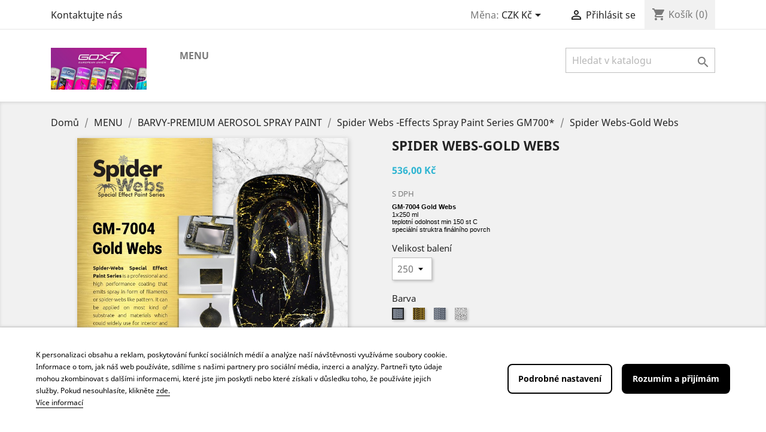

--- FILE ---
content_type: text/html; charset=utf-8
request_url: https://eshop.gox7.cz/spider-webs-effects-spray-paint-series-gm700/148-2620-black-webs-9551013504043.html
body_size: 14865
content:
<!doctype html>
<html lang="cs">

  <head>
    
      
  <meta charset="utf-8">


  <meta http-equiv="x-ua-compatible" content="ie=edge">



  <link rel="canonical" href="https://eshop.gox7.cz/spider-webs-effects-spray-paint-series-gm700/148-black-webs-9551013504043.html">

  <title>Spider Webs-Gold Webs</title>
  <meta name="description" content="GM-7004 Gold Webs
1x250 ml
teplotní odolnost min 150 st C
speciální struktra finálního povrch">
  <meta name="keywords" content="">
      
                  <link rel="alternate" href="https://eshop.gox7.cz/spider-webs-effects-spray-paint-series-gm700/148-black-webs-9551013504043.html" hreflang="cs-CZ">
        



  <meta name="viewport" content="width=device-width, initial-scale=1">



  <link rel="icon" type="image/vnd.microsoft.icon" href="/img/favicon.ico?1605178791">
  <link rel="shortcut icon" type="image/x-icon" href="/img/favicon.ico?1605178791">



    <link rel="stylesheet" href="https://eshop.gox7.cz/modules/dm_historyprice/views/css/dm_historyprice_17.css" type="text/css" media="all">
  <link rel="stylesheet" href="https://eshop.gox7.cz/themes/classic/assets/css/theme.css" type="text/css" media="all">
  <link rel="stylesheet" href="https://eshop.gox7.cz/modules/paypal/views/css/paypal_fo.css" type="text/css" media="all">
  <link rel="stylesheet" href="https://eshop.gox7.cz/modules/lgcookieslaw/views/css/front.css" type="text/css" media="all">
  <link rel="stylesheet" href="https://eshop.gox7.cz/modules/lgcookieslaw/views/css/lgcookieslaw.css" type="text/css" media="all">
  <link rel="stylesheet" href="https://eshop.gox7.cz/js/jquery/ui/themes/base/minified/jquery-ui.min.css" type="text/css" media="all">
  <link rel="stylesheet" href="https://eshop.gox7.cz/js/jquery/ui/themes/base/minified/jquery.ui.theme.min.css" type="text/css" media="all">
  <link rel="stylesheet" href="https://eshop.gox7.cz/js/jquery/plugins/fancybox/jquery.fancybox.css" type="text/css" media="all">
  <link rel="stylesheet" href="https://eshop.gox7.cz/modules/ps_imageslider/css/homeslider.css" type="text/css" media="all">
  <link rel="stylesheet" href="https://eshop.gox7.cz/themes/classic/assets/css/custom.css" type="text/css" media="all">




  

  <script type="text/javascript">
        var dm_historyprice_ajax_url = "https:\/\/eshop.gox7.cz\/modules\/dm_historyprice\/dm_historyprice_ajax.php";
        var dm_historyprice_color_background = "#2fb5d2";
        var dm_historyprice_color_line = "#000000";
        var dm_historyprice_color_point = "#ff0000";
        var dm_historyprice_currency_iso_code = "CZK";
        var dm_historyprice_decimals = 1;
        var dm_historyprice_id_product = 148;
        var dm_historyprice_name = "Prodejn\u00ed cena";
        var dm_historyprice_name_base = "Z\u00e1kladn\u00ed cena bez slevy";
        var dm_historyprice_numbers_combination = "4";
        var lgcookieslaw_block = false;
        var lgcookieslaw_cookie_name = "__lglaw";
        var lgcookieslaw_logging = false;
        var lgcookieslaw_position = "2";
        var lgcookieslaw_reload = false;
        var lgcookieslaw_session_time = "31536000";
        var prestashop = {"cart":{"products":[],"totals":{"total":{"type":"total","label":"Celkem","amount":0,"value":"0,00\u00a0K\u010d"},"total_including_tax":{"type":"total","label":"Celkem (s DPH)","amount":0,"value":"0,00\u00a0K\u010d"},"total_excluding_tax":{"type":"total","label":"Celkem (bez DPH)","amount":0,"value":"0,00\u00a0K\u010d"}},"subtotals":{"products":{"type":"products","label":"Mezisou\u010det","amount":0,"value":"0,00\u00a0K\u010d"},"discounts":null,"shipping":{"type":"shipping","label":"Doru\u010den\u00ed","amount":0,"value":"Zdarma"},"tax":{"type":"tax","label":"v\u010d. DPH","amount":0,"value":"0,00\u00a0K\u010d"}},"products_count":0,"summary_string":"0 polo\u017eek","vouchers":{"allowed":0,"added":[]},"discounts":[],"minimalPurchase":10,"minimalPurchaseRequired":"K potvrzen\u00ed objedn\u00e1vky je vy\u017eadov\u00e1na minim\u00e1ln\u00ed hodnota n\u00e1kupu 10,00\u00a0K\u010d (bez DPH). Sou\u010dasn\u00e1 hodnota n\u00e1kupu je 0,00\u00a0K\u010d (bez DPH)."},"currency":{"name":"\u010cesk\u00e1 koruna","iso_code":"CZK","iso_code_num":"203","sign":"K\u010d"},"customer":{"lastname":null,"firstname":null,"email":null,"birthday":null,"newsletter":null,"newsletter_date_add":null,"optin":null,"website":null,"company":null,"siret":null,"ape":null,"is_logged":false,"gender":{"type":null,"name":null},"addresses":[]},"language":{"name":"\u010ce\u0161tina (Czech)","iso_code":"cs","locale":"cs-CZ","language_code":"cs-CZ","is_rtl":"0","date_format_lite":"Y-m-d","date_format_full":"Y-m-d H:i:s","id":1},"page":{"title":"","canonical":null,"meta":{"title":"Spider Webs-Gold Webs","description":"GM-7004 Gold Webs\n1x250 ml\nteplotn\u00ed odolnost min 150 st C\nspeci\u00e1ln\u00ed\u00a0struktra fin\u00e1ln\u00edho povrch","keywords":"","robots":"index"},"page_name":"product","body_classes":{"lang-cs":true,"lang-rtl":false,"country-CZ":true,"currency-CZK":true,"layout-full-width":true,"page-product":true,"tax-display-enabled":true,"product-id-148":true,"product-Spider Webs-Gold Webs":true,"product-id-category-27":true,"product-id-manufacturer-0":true,"product-id-supplier-0":true,"product-available-for-order":true},"admin_notifications":[]},"shop":{"name":"GOX7","logo":"\/img\/gox7-logo-1605178791.jpg","stores_icon":"\/img\/logo_stores.png","favicon":"\/img\/favicon.ico"},"urls":{"base_url":"https:\/\/eshop.gox7.cz\/","current_url":"https:\/\/eshop.gox7.cz\/spider-webs-effects-spray-paint-series-gm700\/148-2620-black-webs-9551013504043.html","shop_domain_url":"https:\/\/eshop.gox7.cz","img_ps_url":"https:\/\/eshop.gox7.cz\/img\/","img_cat_url":"https:\/\/eshop.gox7.cz\/img\/c\/","img_lang_url":"https:\/\/eshop.gox7.cz\/img\/l\/","img_prod_url":"https:\/\/eshop.gox7.cz\/img\/p\/","img_manu_url":"https:\/\/eshop.gox7.cz\/img\/m\/","img_sup_url":"https:\/\/eshop.gox7.cz\/img\/su\/","img_ship_url":"https:\/\/eshop.gox7.cz\/img\/s\/","img_store_url":"https:\/\/eshop.gox7.cz\/img\/st\/","img_col_url":"https:\/\/eshop.gox7.cz\/img\/co\/","img_url":"https:\/\/eshop.gox7.cz\/themes\/classic\/assets\/img\/","css_url":"https:\/\/eshop.gox7.cz\/themes\/classic\/assets\/css\/","js_url":"https:\/\/eshop.gox7.cz\/themes\/classic\/assets\/js\/","pic_url":"https:\/\/eshop.gox7.cz\/upload\/","pages":{"address":"https:\/\/eshop.gox7.cz\/adresa","addresses":"https:\/\/eshop.gox7.cz\/adresy","authentication":"https:\/\/eshop.gox7.cz\/login","cart":"https:\/\/eshop.gox7.cz\/kosik","category":"https:\/\/eshop.gox7.cz\/index.php?controller=category","cms":"https:\/\/eshop.gox7.cz\/index.php?controller=cms","contact":"https:\/\/eshop.gox7.cz\/napiste-nam","discount":"https:\/\/eshop.gox7.cz\/sleva","guest_tracking":"https:\/\/eshop.gox7.cz\/sledovani-objednavky-navstevnika","history":"https:\/\/eshop.gox7.cz\/historie-objednavek","identity":"https:\/\/eshop.gox7.cz\/identity","index":"https:\/\/eshop.gox7.cz\/","my_account":"https:\/\/eshop.gox7.cz\/muj-ucet","order_confirmation":"https:\/\/eshop.gox7.cz\/potvrzeni-objednavky","order_detail":"https:\/\/eshop.gox7.cz\/index.php?controller=order-detail","order_follow":"https:\/\/eshop.gox7.cz\/order-follow","order":"https:\/\/eshop.gox7.cz\/objedn\u00e1vku","order_return":"https:\/\/eshop.gox7.cz\/index.php?controller=order-return","order_slip":"https:\/\/eshop.gox7.cz\/dobropis","pagenotfound":"https:\/\/eshop.gox7.cz\/page-not-found","password":"https:\/\/eshop.gox7.cz\/password-recovery","pdf_invoice":"https:\/\/eshop.gox7.cz\/index.php?controller=pdf-invoice","pdf_order_return":"https:\/\/eshop.gox7.cz\/index.php?controller=pdf-order-return","pdf_order_slip":"https:\/\/eshop.gox7.cz\/index.php?controller=pdf-order-slip","prices_drop":"https:\/\/eshop.gox7.cz\/slevy","product":"https:\/\/eshop.gox7.cz\/index.php?controller=product","search":"https:\/\/eshop.gox7.cz\/vyhledavani","sitemap":"https:\/\/eshop.gox7.cz\/mapa str\u00e1nek","stores":"https:\/\/eshop.gox7.cz\/prodejny","supplier":"https:\/\/eshop.gox7.cz\/dodavatele","register":"https:\/\/eshop.gox7.cz\/login?create_account=1","order_login":"https:\/\/eshop.gox7.cz\/objedn\u00e1vku?login=1"},"alternative_langs":{"cs-CZ":"https:\/\/eshop.gox7.cz\/spider-webs-effects-spray-paint-series-gm700\/148-black-webs-9551013504043.html"},"theme_assets":"\/themes\/classic\/assets\/","actions":{"logout":"https:\/\/eshop.gox7.cz\/?mylogout="},"no_picture_image":{"bySize":{"small_default":{"url":"https:\/\/eshop.gox7.cz\/img\/p\/cs-default-small_default.jpg","width":98,"height":98},"cart_default":{"url":"https:\/\/eshop.gox7.cz\/img\/p\/cs-default-cart_default.jpg","width":125,"height":125},"home_default":{"url":"https:\/\/eshop.gox7.cz\/img\/p\/cs-default-home_default.jpg","width":250,"height":250},"medium_default":{"url":"https:\/\/eshop.gox7.cz\/img\/p\/cs-default-medium_default.jpg","width":452,"height":452},"large_default":{"url":"https:\/\/eshop.gox7.cz\/img\/p\/cs-default-large_default.jpg","width":800,"height":800}},"small":{"url":"https:\/\/eshop.gox7.cz\/img\/p\/cs-default-small_default.jpg","width":98,"height":98},"medium":{"url":"https:\/\/eshop.gox7.cz\/img\/p\/cs-default-home_default.jpg","width":250,"height":250},"large":{"url":"https:\/\/eshop.gox7.cz\/img\/p\/cs-default-large_default.jpg","width":800,"height":800},"legend":""}},"configuration":{"display_taxes_label":true,"display_prices_tax_incl":true,"is_catalog":false,"show_prices":true,"opt_in":{"partner":true},"quantity_discount":{"type":"price","label":"Cena"},"voucher_enabled":0,"return_enabled":0},"field_required":[],"breadcrumb":{"links":[{"title":"Dom\u016f","url":"https:\/\/eshop.gox7.cz\/"},{"title":"MENU","url":"https:\/\/eshop.gox7.cz\/3-menu"},{"title":"BARVY-PREMIUM AEROSOL SPRAY PAINT","url":"https:\/\/eshop.gox7.cz\/12-barvy-premium-aerosol-spray-paint"},{"title":"Spider Webs -Effects Spray Paint Series GM700*","url":"https:\/\/eshop.gox7.cz\/27-spider-webs-effects-spray-paint-series-gm700"},{"title":"Spider Webs-Gold Webs","url":"https:\/\/eshop.gox7.cz\/spider-webs-effects-spray-paint-series-gm700\/148-2620-black-webs-9551013504043.html#\/velikost-250\/barva-lcblack_silver"}],"count":5},"link":{"protocol_link":"https:\/\/","protocol_content":"https:\/\/"},"time":1768630960,"static_token":"2f44362ab9bb13a73edbbf1b82b1040c","token":"59494347de5c1789cf649ef367dd5806"};
        var psemailsubscription_subscription = "https:\/\/eshop.gox7.cz\/module\/ps_emailsubscription\/subscription";
      </script>



  




    
  <meta property="og:type" content="product">
  <meta property="og:url" content="https://eshop.gox7.cz/spider-webs-effects-spray-paint-series-gm700/148-2620-black-webs-9551013504043.html">
  <meta property="og:title" content="Spider Webs-Gold Webs">
  <meta property="og:site_name" content="GOX7">
  <meta property="og:description" content="GM-7004 Gold Webs
1x250 ml
teplotní odolnost min 150 st C
speciální struktra finálního povrch">
  <meta property="og:image" content="https://eshop.gox7.cz/1652-large_default/black-webs.jpg">
      <meta property="product:pretax_price:amount" content="443">
    <meta property="product:pretax_price:currency" content="CZK">
    <meta property="product:price:amount" content="536">
    <meta property="product:price:currency" content="CZK">
      <meta property="product:weight:value" content="0.430000">
  <meta property="product:weight:units" content="kg">
  
  </head>

  <body id="product" class="lang-cs country-cz currency-czk layout-full-width page-product tax-display-enabled product-id-148 product-spider-webs-gold-webs product-id-category-27 product-id-manufacturer-0 product-id-supplier-0 product-available-for-order">

    
      
    

    <main>
      
              

      <header id="header">
        
          
  <div class="header-banner">
    
  </div>



  <nav class="header-nav">
    <div class="container">
      <div class="row">
        <div class="hidden-sm-down">
          <div class="col-md-5 col-xs-12">
            <div id="_desktop_contact_link">
  <div id="contact-link">
          <a href="https://eshop.gox7.cz/napiste-nam">Kontaktujte nás</a>
      </div>
</div>

          </div>
          <div class="col-md-7 right-nav">
              <div id="_desktop_currency_selector">
  <div class="currency-selector dropdown js-dropdown">
    <span id="currency-selector-label">Měna:</span>
    <button data-target="#" data-toggle="dropdown" class="hidden-sm-down btn-unstyle" aria-haspopup="true" aria-expanded="false" aria-label="Rozevírací nabídka měny">
      <span class="expand-more _gray-darker">CZK Kč</span>
      <i class="material-icons expand-more">&#xE5C5;</i>
    </button>
    <ul class="dropdown-menu hidden-sm-down" aria-labelledby="currency-selector-label">
              <li  class="current" >
          <a title="Česká koruna" rel="nofollow" href="https://eshop.gox7.cz/spider-webs-effects-spray-paint-series-gm700/148-black-webs-9551013504043.html?SubmitCurrency=1&amp;id_currency=1" class="dropdown-item">CZK Kč</a>
        </li>
              <li >
          <a title="Euro" rel="nofollow" href="https://eshop.gox7.cz/spider-webs-effects-spray-paint-series-gm700/148-black-webs-9551013504043.html?SubmitCurrency=1&amp;id_currency=2" class="dropdown-item">EUR €</a>
        </li>
          </ul>
    <select class="link hidden-md-up" aria-labelledby="currency-selector-label">
              <option value="https://eshop.gox7.cz/spider-webs-effects-spray-paint-series-gm700/148-black-webs-9551013504043.html?SubmitCurrency=1&amp;id_currency=1" selected="selected">CZK Kč</option>
              <option value="https://eshop.gox7.cz/spider-webs-effects-spray-paint-series-gm700/148-black-webs-9551013504043.html?SubmitCurrency=1&amp;id_currency=2">EUR €</option>
          </select>
  </div>
</div>
<div id="_desktop_user_info">
  <div class="user-info">
          <a
        href="https://eshop.gox7.cz/muj-ucet"
        title="Přihlášení k vašemu zákaznickému účtu"
        rel="nofollow"
      >
        <i class="material-icons">&#xE7FF;</i>
        <span class="hidden-sm-down">Přihlásit se</span>
      </a>
      </div>
</div>
<div id="_desktop_cart">
  <div class="blockcart cart-preview inactive" data-refresh-url="//eshop.gox7.cz/module/ps_shoppingcart/ajax">
    <div class="header">
              <i class="material-icons shopping-cart">shopping_cart</i>
        <span class="hidden-sm-down">Košík</span>
        <span class="cart-products-count">(0)</span>
          </div>
  </div>
</div>

          </div>
        </div>
        <div class="hidden-md-up text-sm-center mobile">
          <div class="float-xs-left" id="menu-icon">
            <i class="material-icons d-inline">&#xE5D2;</i>
          </div>
          <div class="float-xs-right" id="_mobile_cart"></div>
          <div class="float-xs-right" id="_mobile_user_info"></div>
          <div class="top-logo" id="_mobile_logo"></div>
          <div class="clearfix"></div>
        </div>
      </div>
    </div>
  </nav>



  <div class="header-top">
    <div class="container">
       <div class="row">
        <div class="col-md-2 hidden-sm-down" id="_desktop_logo">
                            <a href="https://eshop.gox7.cz/">
                  <img class="logo img-responsive" src="/img/gox7-logo-1605178791.jpg" alt="GOX7">
                </a>
                    </div>
        <div class="col-md-10 col-sm-12 position-static">
          

<div class="menu js-top-menu position-static hidden-sm-down" id="_desktop_top_menu">
    
          <ul class="top-menu" id="top-menu" data-depth="0">
                    <li class="category" id="category-3">
                          <a
                class="dropdown-item"
                href="https://eshop.gox7.cz/3-menu" data-depth="0"
                              >
                                                                      <span class="float-xs-right hidden-md-up">
                    <span data-target="#top_sub_menu_95674" data-toggle="collapse" class="navbar-toggler collapse-icons">
                      <i class="material-icons add">&#xE313;</i>
                      <i class="material-icons remove">&#xE316;</i>
                    </span>
                  </span>
                                MENU
              </a>
                            <div  class="popover sub-menu js-sub-menu collapse" id="top_sub_menu_95674">
                
          <ul class="top-menu"  data-depth="1">
                    <li class="category" id="category-12">
                          <a
                class="dropdown-item dropdown-submenu"
                href="https://eshop.gox7.cz/12-barvy-premium-aerosol-spray-paint" data-depth="1"
                              >
                                                                      <span class="float-xs-right hidden-md-up">
                    <span data-target="#top_sub_menu_25848" data-toggle="collapse" class="navbar-toggler collapse-icons">
                      <i class="material-icons add">&#xE313;</i>
                      <i class="material-icons remove">&#xE316;</i>
                    </span>
                  </span>
                                BARVY-PREMIUM AEROSOL SPRAY PAINT
              </a>
                            <div  class="collapse" id="top_sub_menu_25848">
                
          <ul class="top-menu"  data-depth="2">
                    <li class="category" id="category-13">
                          <a
                class="dropdown-item"
                href="https://eshop.gox7.cz/13-wrinkle-gox7-special-aerosol-spray" data-depth="2"
                              >
                                WRINKLE GOX7  special aerosol spray 
              </a>
                          </li>
                    <li class="category" id="category-15">
                          <a
                class="dropdown-item"
                href="https://eshop.gox7.cz/15-high-heat-series-gox7-aerosol-spray-ab73" data-depth="2"
                              >
                                High Heat series        GOX7 aerosol spray-AB73**
              </a>
                          </li>
                    <li class="category" id="category-24">
                          <a
                class="dropdown-item"
                href="https://eshop.gox7.cz/24-high-heat-ultra-resistant-paint-series-aerosol-spray" data-depth="2"
                              >
                                HIGH HEAT ULTRA RESISTANT PAINT SERIES - aerosol spray
              </a>
                          </li>
                    <li class="category" id="category-17">
                          <a
                class="dropdown-item"
                href="https://eshop.gox7.cz/17-rust-defender-gox7-aerosol-spray" data-depth="2"
                              >
                                Rust defender GOX7 aerosol spray
              </a>
                          </li>
                    <li class="category" id="category-25">
                          <a
                class="dropdown-item"
                href="https://eshop.gox7.cz/25-anodized-color-stainless-steel-aluminium-ap71" data-depth="2"
                              >
                                ANODIZED COLOR - Stainless Steel / Aluminium -  AP71**
              </a>
                          </li>
                    <li class="category" id="category-27">
                          <a
                class="dropdown-item"
                href="https://eshop.gox7.cz/27-spider-webs-effects-spray-paint-series-gm700" data-depth="2"
                              >
                                Spider Webs -Effects Spray Paint Series GM700*
              </a>
                          </li>
                    <li class="category" id="category-14">
                          <a
                class="dropdown-item"
                href="https://eshop.gox7.cz/14-crackle-gox7-aerosol-spray-gc79-" data-depth="2"
                              >
                                Crackle GOX7 aerosol spray - GC79*-**
              </a>
                          </li>
                    <li class="category" id="category-18">
                          <a
                class="dropdown-item"
                href="https://eshop.gox7.cz/18-metalic-pearl-gox7-premium-aerosol-spray-am75" data-depth="2"
                              >
                                Metalic &amp; pearl GOX7 premium aerosol spray-AM75**
              </a>
                          </li>
                    <li class="category" id="category-19">
                          <a
                class="dropdown-item"
                href="https://eshop.gox7.cz/19-enamel-series-gox7-aerosol-spray-ab72" data-depth="2"
                              >
                                Enamel series GOX7 aerosol spray-AB72**
              </a>
                          </li>
                    <li class="category" id="category-16">
                          <a
                class="dropdown-item"
                href="https://eshop.gox7.cz/16-camouflage-at77" data-depth="2"
                              >
                                Camouflage- AT77**
              </a>
                          </li>
              </ul>
    
              </div>
                          </li>
                    <li class="category" id="category-21">
                          <a
                class="dropdown-item dropdown-submenu"
                href="https://eshop.gox7.cz/21--odolne-vrchni-laky-gox7-aerosol-spray" data-depth="1"
                              >
                                Odolné  vrchní laky GOX7 aerosol spray
              </a>
                          </li>
                    <li class="category" id="category-22">
                          <a
                class="dropdown-item dropdown-submenu"
                href="https://eshop.gox7.cz/22-nano-folie-spray" data-depth="1"
                              >
                                Nano folie spray
              </a>
                          </li>
                    <li class="category" id="category-23">
                          <a
                class="dropdown-item dropdown-submenu"
                href="https://eshop.gox7.cz/23-primery-gox7-aerosol-spray-ap71" data-depth="1"
                              >
                                Primery GOX7 Aerosol spray  AP71**
              </a>
                          </li>
                    <li class="category" id="category-20">
                          <a
                class="dropdown-item dropdown-submenu"
                href="https://eshop.gox7.cz/20-citice-a-odmastovace-gox7-ac-7" data-depth="1"
                              >
                                Čitiče a odmašťovače GOX7 - AC 7**
              </a>
                          </li>
              </ul>
    
              </div>
                          </li>
              </ul>
    
    <div class="clearfix"></div>
</div>
<!-- Block search module TOP -->
<div id="search_widget" class="search-widget" data-search-controller-url="//eshop.gox7.cz/vyhledavani">
	<form method="get" action="//eshop.gox7.cz/vyhledavani">
		<input type="hidden" name="controller" value="search">
		<input type="text" name="s" value="" placeholder="Hledat v katalogu" aria-label="Vyhledávání">
		<button type="submit">
			<i class="material-icons search">&#xE8B6;</i>
      <span class="hidden-xl-down">Vyhledávání</span>
		</button>
	</form>
</div>
<!-- /Block search module TOP -->

          <div class="clearfix"></div>
        </div>
      </div>
      <div id="mobile_top_menu_wrapper" class="row hidden-md-up" style="display:none;">
        <div class="js-top-menu mobile" id="_mobile_top_menu"></div>
        <div class="js-top-menu-bottom">
          <div id="_mobile_currency_selector"></div>
          <div id="_mobile_language_selector"></div>
          <div id="_mobile_contact_link"></div>
        </div>
      </div>
    </div>
  </div>
  

        
      </header>

      
        
<aside id="notifications">
  <div class="container">
    
    
    
      </div>
</aside>
      

      <section id="wrapper">
        
        <div class="container">
          
            <nav data-depth="5" class="breadcrumb hidden-sm-down">
  <ol itemscope itemtype="http://schema.org/BreadcrumbList">
    
              
          <li itemprop="itemListElement" itemscope itemtype="http://schema.org/ListItem">
            <a itemprop="item" href="https://eshop.gox7.cz/">
              <span itemprop="name">Domů</span>
            </a>
            <meta itemprop="position" content="1">
          </li>
        
              
          <li itemprop="itemListElement" itemscope itemtype="http://schema.org/ListItem">
            <a itemprop="item" href="https://eshop.gox7.cz/3-menu">
              <span itemprop="name">MENU</span>
            </a>
            <meta itemprop="position" content="2">
          </li>
        
              
          <li itemprop="itemListElement" itemscope itemtype="http://schema.org/ListItem">
            <a itemprop="item" href="https://eshop.gox7.cz/12-barvy-premium-aerosol-spray-paint">
              <span itemprop="name">BARVY-PREMIUM AEROSOL SPRAY PAINT</span>
            </a>
            <meta itemprop="position" content="3">
          </li>
        
              
          <li itemprop="itemListElement" itemscope itemtype="http://schema.org/ListItem">
            <a itemprop="item" href="https://eshop.gox7.cz/27-spider-webs-effects-spray-paint-series-gm700">
              <span itemprop="name">Spider Webs -Effects Spray Paint Series GM700*</span>
            </a>
            <meta itemprop="position" content="4">
          </li>
        
              
          <li itemprop="itemListElement" itemscope itemtype="http://schema.org/ListItem">
            <a itemprop="item" href="https://eshop.gox7.cz/spider-webs-effects-spray-paint-series-gm700/148-2620-black-webs-9551013504043.html#/velikost-250/barva-lcblack_silver">
              <span itemprop="name">Spider Webs-Gold Webs</span>
            </a>
            <meta itemprop="position" content="5">
          </li>
        
          
  </ol>
</nav>
          

          

          
  <div id="content-wrapper">
    
    

  <section id="main" itemscope itemtype="https://schema.org/Product">
    <meta itemprop="url" content="https://eshop.gox7.cz/spider-webs-effects-spray-paint-series-gm700/148-2620-black-webs-9551013504043.html#/141-velikost-250/27-barva-lcblack_silver">

    <div class="row product-container">
      <div class="col-md-6">
        
          <section class="page-content" id="content">
            
              <!-- @todo: use include file='catalog/_partials/product-flags.tpl'} -->
              
                <ul class="product-flags">
                                  </ul>
              

              
                <div class="images-container">
  
    <div class="product-cover">
              <img class="js-qv-product-cover" src="https://eshop.gox7.cz/1652-large_default/black-webs.jpg" alt="" title="" style="width:100%;" itemprop="image">
        <div class="layer hidden-sm-down" data-toggle="modal" data-target="#product-modal">
          <i class="material-icons zoom-in">&#xE8FF;</i>
        </div>
          </div>
  

  
    <div class="js-qv-mask mask">
      <ul class="product-images js-qv-product-images">
                  <li class="thumb-container">
            <img
              class="thumb js-thumb  selected "
              data-image-medium-src="https://eshop.gox7.cz/1652-medium_default/black-webs.jpg"
              data-image-large-src="https://eshop.gox7.cz/1652-large_default/black-webs.jpg"
              src="https://eshop.gox7.cz/1652-home_default/black-webs.jpg"
              alt=""
              title=""
              width="100"
              itemprop="image"
            >
          </li>
                  <li class="thumb-container">
            <img
              class="thumb js-thumb "
              data-image-medium-src="https://eshop.gox7.cz/1653-medium_default/black-webs.jpg"
              data-image-large-src="https://eshop.gox7.cz/1653-large_default/black-webs.jpg"
              src="https://eshop.gox7.cz/1653-home_default/black-webs.jpg"
              alt=""
              title=""
              width="100"
              itemprop="image"
            >
          </li>
                  <li class="thumb-container">
            <img
              class="thumb js-thumb "
              data-image-medium-src="https://eshop.gox7.cz/1654-medium_default/black-webs.jpg"
              data-image-large-src="https://eshop.gox7.cz/1654-large_default/black-webs.jpg"
              src="https://eshop.gox7.cz/1654-home_default/black-webs.jpg"
              alt=""
              title=""
              width="100"
              itemprop="image"
            >
          </li>
                  <li class="thumb-container">
            <img
              class="thumb js-thumb "
              data-image-medium-src="https://eshop.gox7.cz/1655-medium_default/black-webs.jpg"
              data-image-large-src="https://eshop.gox7.cz/1655-large_default/black-webs.jpg"
              src="https://eshop.gox7.cz/1655-home_default/black-webs.jpg"
              alt=""
              title=""
              width="100"
              itemprop="image"
            >
          </li>
                  <li class="thumb-container">
            <img
              class="thumb js-thumb "
              data-image-medium-src="https://eshop.gox7.cz/1656-medium_default/black-webs.jpg"
              data-image-large-src="https://eshop.gox7.cz/1656-large_default/black-webs.jpg"
              src="https://eshop.gox7.cz/1656-home_default/black-webs.jpg"
              alt=""
              title=""
              width="100"
              itemprop="image"
            >
          </li>
                  <li class="thumb-container">
            <img
              class="thumb js-thumb "
              data-image-medium-src="https://eshop.gox7.cz/1657-medium_default/black-webs.jpg"
              data-image-large-src="https://eshop.gox7.cz/1657-large_default/black-webs.jpg"
              src="https://eshop.gox7.cz/1657-home_default/black-webs.jpg"
              alt=""
              title=""
              width="100"
              itemprop="image"
            >
          </li>
                  <li class="thumb-container">
            <img
              class="thumb js-thumb "
              data-image-medium-src="https://eshop.gox7.cz/1658-medium_default/black-webs.jpg"
              data-image-large-src="https://eshop.gox7.cz/1658-large_default/black-webs.jpg"
              src="https://eshop.gox7.cz/1658-home_default/black-webs.jpg"
              alt=""
              title=""
              width="100"
              itemprop="image"
            >
          </li>
              </ul>
    </div>
  
</div>

              
              <div class="scroll-box-arrows">
                <i class="material-icons left">&#xE314;</i>
                <i class="material-icons right">&#xE315;</i>
              </div>

            
          </section>
        
        </div>
        <div class="col-md-6">
          
            
              <h1 class="h1" itemprop="name">Spider Webs-Gold Webs</h1>
            
          
          
              <div class="product-prices">
    
          

    
      <div
        class="product-price h5 "
        itemprop="offers"
        itemscope
        itemtype="https://schema.org/Offer"
      >
        <link itemprop="availability" href="https://schema.org/InStock"/>
        <meta itemprop="priceCurrency" content="CZK">

        <div class="current-price">
          <span itemprop="price" content="536">536,00 Kč</span>

                  </div>

        
                  
      </div>
    

    
          

    
          

    
          

    

    <div class="tax-shipping-delivery-label">
              S DPH
            
      
                        </div>
  </div>
          
          


          <div class="product-information">
            
              <div id="product-description-short-148" itemprop="description"><p style="margin-bottom:.25cm;line-height:1.2px;font-size:medium;"><strong><span style="color:#050505;"><span style="font-family:Helvetica, Arial, sans-serif;"><span style="font-size:11pt;"><span style="color:#000000;"><span style="font-family:Verdana, Arial, Helvetica, sans-serif;"><span style="font-size:8pt;">GM-7004 Gold Webs</span></span></span></span></span></span></strong></p>
<p style="margin-bottom:.25cm;line-height:1.2px;font-size:medium;"><strong><span><span style="color:#000000;"><span style="font-family:Verdana, Arial, Helvetica, sans-serif;"><span style="font-size:8pt;"><span style="font-weight:normal;">1x250 ml</span></span></span></span></span></strong></p>
<p style="margin-bottom:.25cm;line-height:1.2px;font-size:medium;"><strong><span><span style="color:#000000;"><span style="font-family:Verdana, Arial, Helvetica, sans-serif;"><span style="font-size:8pt;"><span style="font-weight:normal;">teplotní odolnost min 150 st C</span></span></span></span></span></strong></p>
<p style="margin-bottom:.25cm;line-height:1.2px;font-size:medium;"><strong><span><span style="color:#000000;"><span style="font-family:Verdana, Arial, Helvetica, sans-serif;"><span style="font-size:8pt;"><span style="font-weight:normal;">speciální struktra finálního povrch</span></span></span></span></span></strong></p></div>
            

            
            <div class="product-actions">
              
                <form action="https://eshop.gox7.cz/kosik" method="post" id="add-to-cart-or-refresh">
                  <input type="hidden" name="token" value="2f44362ab9bb13a73edbbf1b82b1040c">
                  <input type="hidden" name="id_product" value="148" id="product_page_product_id">
                  <input type="hidden" name="id_customization" value="0" id="product_customization_id">

                  
                    <div class="product-variants">
          <div class="clearfix product-variants-item">
      <span class="control-label">Velikost balení</span>
              <select
          class="form-control form-control-select"
          id="group_1"
          data-product-attribute="1"
          name="group[1]">
                      <option value="141" title="250" selected="selected">250</option>
                  </select>
          </div>
              <div class="clearfix product-variants-item">
      <span class="control-label">Barva</span>
              <ul id="group_3">
                      <li class="float-xs-left input-container">
              <label>
                <input class="input-color" type="radio" data-product-attribute="3" name="group[3]" value="27" checked="checked">
                <span
                                    class="color texture" style="background-image: url(/img/co/27.jpg)"                 ><span class="sr-only">lcblack-silver</span></span>
              </label>
            </li>
                      <li class="float-xs-left input-container">
              <label>
                <input class="input-color" type="radio" data-product-attribute="3" name="group[3]" value="30">
                <span
                                    class="color texture" style="background-image: url(/img/co/30.jpg)"                 ><span class="sr-only">lcblack-gold</span></span>
              </label>
            </li>
                      <li class="float-xs-left input-container">
              <label>
                <input class="input-color" type="radio" data-product-attribute="3" name="group[3]" value="32">
                <span
                                    class="color texture" style="background-image: url(/img/co/32.jpg)"                 ><span class="sr-only">lcblack-white</span></span>
              </label>
            </li>
                      <li class="float-xs-left input-container">
              <label>
                <input class="input-color" type="radio" data-product-attribute="3" name="group[3]" value="120">
                <span
                                    class="color texture" style="background-image: url(/img/co/120.jpg)"                 ><span class="sr-only">lcwhite-black</span></span>
              </label>
            </li>
                  </ul>
          </div>
      </div>
                  

                  
                                      

                  
                    <section class="product-discounts">
  </section>
                  

                  
                    <div class="product-add-to-cart">
      <span class="control-label">Počet</span>

    
      <div class="product-quantity clearfix">
        <div class="qty">
          <input
            type="number"
            name="qty"
            id="quantity_wanted"
            value="1"
            class="input-group"
            min="1"
            aria-label="Počet"
          >
        </div>

        <div class="add">
          <button
            class="btn btn-primary add-to-cart"
            data-button-action="add-to-cart"
            type="submit"
                      >
            <i class="material-icons shopping-cart">&#xE547;</i>
            Přidat do košíku
          </button>
        </div>

        
      </div>
    

    
      <span id="product-availability">
                              <i class="material-icons rtl-no-flip product-available">&#xE5CA;</i>
                    In Stock/skladem
              </span>
    

    
      <p class="product-minimal-quantity">
              </p>
    
  </div>
                  

                  
                    <div class="product-additional-info">
  

      <div class="social-sharing">
      <span>Sdílet</span>
      <ul>
                  <li class="facebook icon-gray"><a href="https://www.facebook.com/sharer.php?u=https%3A%2F%2Feshop.gox7.cz%2Fspider-webs-effects-spray-paint-series-gm700%2F148-black-webs-9551013504043.html" class="text-hide" title="Sdílet" target="_blank">Sdílet</a></li>
                  <li class="twitter icon-gray"><a href="https://twitter.com/intent/tweet?text=Spider+Webs-Gold+Webs https%3A%2F%2Feshop.gox7.cz%2Fspider-webs-effects-spray-paint-series-gm700%2F148-black-webs-9551013504043.html" class="text-hide" title="Tweet" target="_blank">Tweet</a></li>
                  <li class="pinterest icon-gray"><a href="https://www.pinterest.com/pin/create/button/?media=https%3A%2F%2Feshop.gox7.cz%2F1652%2Fblack-webs.jpg&amp;url=https%3A%2F%2Feshop.gox7.cz%2Fspider-webs-effects-spray-paint-series-gm700%2F148-black-webs-9551013504043.html" class="text-hide" title="Pinterest" target="_blank">Pinterest</a></li>
              </ul>
    </div>
  

</div>
                  

                                    
                </form>
              

            </div>

            
              
            

            
              <div class="tabs">
                <ul class="nav nav-tabs" role="tablist">
                                      <li class="nav-item">
                       <a
                         class="nav-link active"
                         data-toggle="tab"
                         href="#description"
                         role="tab"
                         aria-controls="description"
                          aria-selected="true">Popis</a>
                    </li>
                                    <li class="nav-item">
                    <a
                      class="nav-link"
                      data-toggle="tab"
                      href="#product-details"
                      role="tab"
                      aria-controls="product-details"
                      >Detaily produktu</a>
                  </li>
                                      <li class="nav-item">
                      <a
                        class="nav-link"
                        data-toggle="tab"
                        href="#attachments"
                        role="tab"
                        aria-controls="attachments">Přílohy</a>
                    </li>
                                                    </ul>

                <div class="tab-content" id="tab-content">
                 <div class="tab-pane fade in active" id="description" role="tabpanel">
                   
                     <div class="product-description"><p style="margin-bottom:.25cm;line-height:1.2px;font-size:medium;"></p>
<p style="margin-bottom:.25cm;line-height:1.2px;font-size:medium;"><strong><span><span style="color:#000000;"><span style="font-family:Helvetica, Arial, sans-serif;"><span style="font-size:10pt;">G</span></span></span></span><span><span style="color:#000000;"><span style="font-family:Helvetica, Arial, sans-serif;"><span style="font-size:10pt;">ox 7® Spider Webs Special Effect Paint Series</span></span></span></span><span><span style="color:#050505;"><span style="font-family:Helvetica, Arial, sans-serif;"><span style="font-size:10pt;"> </span></span></span></span></strong></p>
<p style="margin-bottom:.25cm;line-height:1.2px;font-size:medium;"><strong><span><span style="color:#050505;"><span style="font-family:Helvetica, Arial, sans-serif;"><span style="font-size:10pt;"><span style="font-weight:normal;">je speciální efektová barva ve spreji, která vyzařuje malování v pěně filamentů </span></span></span></span></span></strong></p>
<p style="margin-bottom:0cm;line-height:.25cm;font-size:medium;"><span style="font-size:10pt;"><span style="color:#050505;"><span style="font-family:Helvetica, Arial, sans-serif;">nebo pavouků jako vzor, mezitím mezitím úplně nepokrývá povrch podkladů.</span></span></span></p>
<p style="margin-bottom:0cm;line-height:.25cm;font-size:medium;"></p>
<p style="margin-bottom:0cm;line-height:.25cm;font-size:medium;"><span style="color:#050505;"><span style="font-family:Helvetica, Arial, sans-serif;"><span style="font-size:10pt;">Tento profesionální sprejový lak lze aplikovat na všechny druhy podkladů a materiálů, jako je plast, kov, sklo, sklo, porcelán, dřevo, papírová </span></span></span></p>
<p style="margin-bottom:0cm;line-height:.25cm;font-size:medium;"></p>
<p style="margin-bottom:0cm;line-height:.25cm;font-size:medium;"><span style="color:#050505;"><span style="font-family:Helvetica, Arial, sans-serif;"><span style="font-size:10pt;">lepenka a jakýkoliv jiný malovatelný  materiál.</span></span></span></p>
<p style="margin-bottom:0cm;line-height:1px;font-size:medium;"></p>
<p style="margin-bottom:0cm;line-height:1px;font-size:medium;"></p></div>
                   
                 </div>

                 
                   <div class="tab-pane fade"
     id="product-details"
     data-product="{&quot;id_shop_default&quot;:&quot;1&quot;,&quot;id_manufacturer&quot;:&quot;0&quot;,&quot;id_supplier&quot;:&quot;0&quot;,&quot;reference&quot;:&quot;GM-7004&quot;,&quot;is_virtual&quot;:&quot;0&quot;,&quot;delivery_in_stock&quot;:&quot;&quot;,&quot;delivery_out_stock&quot;:&quot;&quot;,&quot;id_category_default&quot;:&quot;27&quot;,&quot;on_sale&quot;:&quot;0&quot;,&quot;online_only&quot;:&quot;0&quot;,&quot;ecotax&quot;:0,&quot;minimal_quantity&quot;:&quot;1&quot;,&quot;low_stock_threshold&quot;:null,&quot;low_stock_alert&quot;:&quot;0&quot;,&quot;price&quot;:&quot;536,00\u00a0K\u010d&quot;,&quot;unity&quot;:&quot;&quot;,&quot;unit_price_ratio&quot;:&quot;0.000000&quot;,&quot;additional_shipping_cost&quot;:&quot;0.00&quot;,&quot;customizable&quot;:&quot;0&quot;,&quot;text_fields&quot;:&quot;0&quot;,&quot;uploadable_files&quot;:&quot;0&quot;,&quot;redirect_type&quot;:&quot;301-category&quot;,&quot;id_type_redirected&quot;:&quot;0&quot;,&quot;available_for_order&quot;:&quot;1&quot;,&quot;available_date&quot;:null,&quot;show_condition&quot;:&quot;0&quot;,&quot;condition&quot;:&quot;new&quot;,&quot;show_price&quot;:&quot;1&quot;,&quot;indexed&quot;:&quot;1&quot;,&quot;visibility&quot;:&quot;both&quot;,&quot;cache_default_attribute&quot;:&quot;2621&quot;,&quot;advanced_stock_management&quot;:&quot;0&quot;,&quot;date_add&quot;:&quot;2020-11-19 16:27:10&quot;,&quot;date_upd&quot;:&quot;2022-06-24 16:54:01&quot;,&quot;pack_stock_type&quot;:&quot;3&quot;,&quot;meta_description&quot;:&quot;&quot;,&quot;meta_keywords&quot;:&quot;&quot;,&quot;meta_title&quot;:&quot;&quot;,&quot;link_rewrite&quot;:&quot;black-webs&quot;,&quot;name&quot;:&quot;Spider Webs-Gold Webs&quot;,&quot;description&quot;:&quot;&lt;p style=\&quot;margin-bottom:.25cm;line-height:1.2px;font-size:medium;\&quot;&gt;&lt;\/p&gt;\n&lt;p style=\&quot;margin-bottom:.25cm;line-height:1.2px;font-size:medium;\&quot;&gt;&lt;strong&gt;&lt;span&gt;&lt;span style=\&quot;color:#000000;\&quot;&gt;&lt;span style=\&quot;font-family:Helvetica, Arial, sans-serif;\&quot;&gt;&lt;span style=\&quot;font-size:10pt;\&quot;&gt;G&lt;\/span&gt;&lt;\/span&gt;&lt;\/span&gt;&lt;\/span&gt;&lt;span&gt;&lt;span style=\&quot;color:#000000;\&quot;&gt;&lt;span style=\&quot;font-family:Helvetica, Arial, sans-serif;\&quot;&gt;&lt;span style=\&quot;font-size:10pt;\&quot;&gt;ox 7\u00ae Spider Webs Special Effect Paint Series&lt;\/span&gt;&lt;\/span&gt;&lt;\/span&gt;&lt;\/span&gt;&lt;span&gt;&lt;span style=\&quot;color:#050505;\&quot;&gt;&lt;span style=\&quot;font-family:Helvetica, Arial, sans-serif;\&quot;&gt;&lt;span style=\&quot;font-size:10pt;\&quot;&gt;\u00a0&lt;\/span&gt;&lt;\/span&gt;&lt;\/span&gt;&lt;\/span&gt;&lt;\/strong&gt;&lt;\/p&gt;\n&lt;p style=\&quot;margin-bottom:.25cm;line-height:1.2px;font-size:medium;\&quot;&gt;&lt;strong&gt;&lt;span&gt;&lt;span style=\&quot;color:#050505;\&quot;&gt;&lt;span style=\&quot;font-family:Helvetica, Arial, sans-serif;\&quot;&gt;&lt;span style=\&quot;font-size:10pt;\&quot;&gt;&lt;span style=\&quot;font-weight:normal;\&quot;&gt;je speci\u00e1ln\u00ed efektov\u00e1 barva ve spreji, kter\u00e1 vyza\u0159uje malov\u00e1n\u00ed v p\u011bn\u011b filament\u016f\u00a0&lt;\/span&gt;&lt;\/span&gt;&lt;\/span&gt;&lt;\/span&gt;&lt;\/span&gt;&lt;\/strong&gt;&lt;\/p&gt;\n&lt;p style=\&quot;margin-bottom:0cm;line-height:.25cm;font-size:medium;\&quot;&gt;&lt;span style=\&quot;font-size:10pt;\&quot;&gt;&lt;span style=\&quot;color:#050505;\&quot;&gt;&lt;span style=\&quot;font-family:Helvetica, Arial, sans-serif;\&quot;&gt;nebo pavouk\u016f jako vzor, mezit\u00edm mezit\u00edm \u00fapln\u011b nepokr\u00fdv\u00e1 povrch podklad\u016f.&lt;\/span&gt;&lt;\/span&gt;&lt;\/span&gt;&lt;\/p&gt;\n&lt;p style=\&quot;margin-bottom:0cm;line-height:.25cm;font-size:medium;\&quot;&gt;&lt;\/p&gt;\n&lt;p style=\&quot;margin-bottom:0cm;line-height:.25cm;font-size:medium;\&quot;&gt;&lt;span style=\&quot;color:#050505;\&quot;&gt;&lt;span style=\&quot;font-family:Helvetica, Arial, sans-serif;\&quot;&gt;&lt;span style=\&quot;font-size:10pt;\&quot;&gt;Tento profesion\u00e1ln\u00ed sprejov\u00fd lak lze aplikovat na v\u0161echny druhy\u00a0podklad\u016f a materi\u00e1l\u016f, jako je plast, kov, sklo, sklo, porcel\u00e1n, d\u0159evo, pap\u00edrov\u00e1\u00a0&lt;\/span&gt;&lt;\/span&gt;&lt;\/span&gt;&lt;\/p&gt;\n&lt;p style=\&quot;margin-bottom:0cm;line-height:.25cm;font-size:medium;\&quot;&gt;&lt;\/p&gt;\n&lt;p style=\&quot;margin-bottom:0cm;line-height:.25cm;font-size:medium;\&quot;&gt;&lt;span style=\&quot;color:#050505;\&quot;&gt;&lt;span style=\&quot;font-family:Helvetica, Arial, sans-serif;\&quot;&gt;&lt;span style=\&quot;font-size:10pt;\&quot;&gt;lepenka a jak\u00fdkoliv jin\u00fd malovateln\u00fd\u00a0 materi\u00e1l.&lt;\/span&gt;&lt;\/span&gt;&lt;\/span&gt;&lt;\/p&gt;\n&lt;p style=\&quot;margin-bottom:0cm;line-height:1px;font-size:medium;\&quot;&gt;&lt;\/p&gt;\n&lt;p style=\&quot;margin-bottom:0cm;line-height:1px;font-size:medium;\&quot;&gt;&lt;\/p&gt;&quot;,&quot;description_short&quot;:&quot;&lt;p style=\&quot;margin-bottom:.25cm;line-height:1.2px;font-size:medium;\&quot;&gt;&lt;strong&gt;&lt;span style=\&quot;color:#050505;\&quot;&gt;&lt;span style=\&quot;font-family:Helvetica, Arial, sans-serif;\&quot;&gt;&lt;span style=\&quot;font-size:11pt;\&quot;&gt;&lt;span style=\&quot;color:#000000;\&quot;&gt;&lt;span style=\&quot;font-family:Verdana, Arial, Helvetica, sans-serif;\&quot;&gt;&lt;span style=\&quot;font-size:8pt;\&quot;&gt;GM-7004 Gold Webs&lt;\/span&gt;&lt;\/span&gt;&lt;\/span&gt;&lt;\/span&gt;&lt;\/span&gt;&lt;\/span&gt;&lt;\/strong&gt;&lt;\/p&gt;\n&lt;p style=\&quot;margin-bottom:.25cm;line-height:1.2px;font-size:medium;\&quot;&gt;&lt;strong&gt;&lt;span&gt;&lt;span style=\&quot;color:#000000;\&quot;&gt;&lt;span style=\&quot;font-family:Verdana, Arial, Helvetica, sans-serif;\&quot;&gt;&lt;span style=\&quot;font-size:8pt;\&quot;&gt;&lt;span style=\&quot;font-weight:normal;\&quot;&gt;1x250 ml&lt;\/span&gt;&lt;\/span&gt;&lt;\/span&gt;&lt;\/span&gt;&lt;\/span&gt;&lt;\/strong&gt;&lt;\/p&gt;\n&lt;p style=\&quot;margin-bottom:.25cm;line-height:1.2px;font-size:medium;\&quot;&gt;&lt;strong&gt;&lt;span&gt;&lt;span style=\&quot;color:#000000;\&quot;&gt;&lt;span style=\&quot;font-family:Verdana, Arial, Helvetica, sans-serif;\&quot;&gt;&lt;span style=\&quot;font-size:8pt;\&quot;&gt;&lt;span style=\&quot;font-weight:normal;\&quot;&gt;teplotn\u00ed odolnost min 150 st C&lt;\/span&gt;&lt;\/span&gt;&lt;\/span&gt;&lt;\/span&gt;&lt;\/span&gt;&lt;\/strong&gt;&lt;\/p&gt;\n&lt;p style=\&quot;margin-bottom:.25cm;line-height:1.2px;font-size:medium;\&quot;&gt;&lt;strong&gt;&lt;span&gt;&lt;span style=\&quot;color:#000000;\&quot;&gt;&lt;span style=\&quot;font-family:Verdana, Arial, Helvetica, sans-serif;\&quot;&gt;&lt;span style=\&quot;font-size:8pt;\&quot;&gt;&lt;span style=\&quot;font-weight:normal;\&quot;&gt;speci\u00e1ln\u00ed\u00a0struktra fin\u00e1ln\u00edho povrch&lt;\/span&gt;&lt;\/span&gt;&lt;\/span&gt;&lt;\/span&gt;&lt;\/span&gt;&lt;\/strong&gt;&lt;\/p&gt;&quot;,&quot;available_now&quot;:&quot;&quot;,&quot;available_later&quot;:&quot;&quot;,&quot;id&quot;:148,&quot;id_product&quot;:148,&quot;out_of_stock&quot;:1,&quot;new&quot;:0,&quot;id_product_attribute&quot;:2620,&quot;quantity_wanted&quot;:1,&quot;extraContent&quot;:[],&quot;allow_oosp&quot;:1,&quot;category&quot;:&quot;spider-webs-effects-spray-paint-series-gm700&quot;,&quot;category_name&quot;:&quot;Spider Webs -Effects Spray Paint Series GM700*&quot;,&quot;link&quot;:&quot;https:\/\/eshop.gox7.cz\/spider-webs-effects-spray-paint-series-gm700\/148-black-webs-9551013504043.html&quot;,&quot;attribute_price&quot;:0,&quot;price_tax_exc&quot;:443,&quot;price_without_reduction&quot;:536.03,&quot;reduction&quot;:0,&quot;specific_prices&quot;:[],&quot;quantity&quot;:20,&quot;quantity_all_versions&quot;:80,&quot;id_image&quot;:&quot;cs-default&quot;,&quot;features&quot;:[],&quot;attachments&quot;:[{&quot;id_product&quot;:&quot;148&quot;,&quot;id_attachment&quot;:&quot;37&quot;,&quot;file&quot;:&quot;43892b77e21e5c1b792e56af5ac8d24707022bf2&quot;,&quot;file_name&quot;:&quot;Spider Web A4 16Jun2020.pdf&quot;,&quot;file_size&quot;:&quot;1763363&quot;,&quot;mime&quot;:&quot;application\/pdf&quot;,&quot;id_lang&quot;:&quot;1&quot;,&quot;name&quot;:&quot;ke sta\u017een\u00ed&quot;,&quot;description&quot;:&quot;Spider webs A4&quot;,&quot;file_size_formatted&quot;:&quot;1.68M&quot;},{&quot;id_product&quot;:&quot;148&quot;,&quot;id_attachment&quot;:&quot;38&quot;,&quot;file&quot;:&quot;aae7401013672202279bfc3aef1862b4d6374cbf&quot;,&quot;file_name&quot;:&quot;spider webs ke sta\u017een\u00ed.jpg&quot;,&quot;file_size&quot;:&quot;680016&quot;,&quot;mime&quot;:&quot;image\/jpeg&quot;,&quot;id_lang&quot;:&quot;1&quot;,&quot;name&quot;:&quot;ke sta\u017een\u00ed&quot;,&quot;description&quot;:&quot;spider webs&quot;,&quot;file_size_formatted&quot;:&quot;664.08k&quot;}],&quot;virtual&quot;:0,&quot;pack&quot;:0,&quot;packItems&quot;:[],&quot;nopackprice&quot;:0,&quot;customization_required&quot;:false,&quot;attributes&quot;:{&quot;1&quot;:{&quot;id_attribute&quot;:&quot;141&quot;,&quot;id_attribute_group&quot;:&quot;1&quot;,&quot;name&quot;:&quot;250&quot;,&quot;group&quot;:&quot;Velikost&quot;,&quot;reference&quot;:&quot;&quot;,&quot;ean13&quot;:&quot;&quot;,&quot;isbn&quot;:&quot;&quot;,&quot;upc&quot;:&quot;&quot;},&quot;3&quot;:{&quot;id_attribute&quot;:&quot;27&quot;,&quot;id_attribute_group&quot;:&quot;3&quot;,&quot;name&quot;:&quot;lcblack-silver&quot;,&quot;group&quot;:&quot;Barva&quot;,&quot;reference&quot;:&quot;&quot;,&quot;ean13&quot;:&quot;&quot;,&quot;isbn&quot;:&quot;&quot;,&quot;upc&quot;:&quot;&quot;}},&quot;rate&quot;:21,&quot;tax_name&quot;:&quot;DPH CZ 21%&quot;,&quot;ecotax_rate&quot;:0,&quot;unit_price&quot;:&quot;&quot;,&quot;customizations&quot;:{&quot;fields&quot;:[]},&quot;id_customization&quot;:0,&quot;is_customizable&quot;:false,&quot;show_quantities&quot;:true,&quot;quantity_label&quot;:&quot;ks&quot;,&quot;quantity_discounts&quot;:[],&quot;customer_group_discount&quot;:0,&quot;images&quot;:[{&quot;bySize&quot;:{&quot;small_default&quot;:{&quot;url&quot;:&quot;https:\/\/eshop.gox7.cz\/1652-small_default\/black-webs.jpg&quot;,&quot;width&quot;:98,&quot;height&quot;:98},&quot;cart_default&quot;:{&quot;url&quot;:&quot;https:\/\/eshop.gox7.cz\/1652-cart_default\/black-webs.jpg&quot;,&quot;width&quot;:125,&quot;height&quot;:125},&quot;home_default&quot;:{&quot;url&quot;:&quot;https:\/\/eshop.gox7.cz\/1652-home_default\/black-webs.jpg&quot;,&quot;width&quot;:250,&quot;height&quot;:250},&quot;medium_default&quot;:{&quot;url&quot;:&quot;https:\/\/eshop.gox7.cz\/1652-medium_default\/black-webs.jpg&quot;,&quot;width&quot;:452,&quot;height&quot;:452},&quot;large_default&quot;:{&quot;url&quot;:&quot;https:\/\/eshop.gox7.cz\/1652-large_default\/black-webs.jpg&quot;,&quot;width&quot;:800,&quot;height&quot;:800}},&quot;small&quot;:{&quot;url&quot;:&quot;https:\/\/eshop.gox7.cz\/1652-small_default\/black-webs.jpg&quot;,&quot;width&quot;:98,&quot;height&quot;:98},&quot;medium&quot;:{&quot;url&quot;:&quot;https:\/\/eshop.gox7.cz\/1652-home_default\/black-webs.jpg&quot;,&quot;width&quot;:250,&quot;height&quot;:250},&quot;large&quot;:{&quot;url&quot;:&quot;https:\/\/eshop.gox7.cz\/1652-large_default\/black-webs.jpg&quot;,&quot;width&quot;:800,&quot;height&quot;:800},&quot;legend&quot;:&quot;&quot;,&quot;cover&quot;:&quot;1&quot;,&quot;id_image&quot;:&quot;1652&quot;,&quot;position&quot;:&quot;1&quot;,&quot;associatedVariants&quot;:[]},{&quot;bySize&quot;:{&quot;small_default&quot;:{&quot;url&quot;:&quot;https:\/\/eshop.gox7.cz\/1653-small_default\/black-webs.jpg&quot;,&quot;width&quot;:98,&quot;height&quot;:98},&quot;cart_default&quot;:{&quot;url&quot;:&quot;https:\/\/eshop.gox7.cz\/1653-cart_default\/black-webs.jpg&quot;,&quot;width&quot;:125,&quot;height&quot;:125},&quot;home_default&quot;:{&quot;url&quot;:&quot;https:\/\/eshop.gox7.cz\/1653-home_default\/black-webs.jpg&quot;,&quot;width&quot;:250,&quot;height&quot;:250},&quot;medium_default&quot;:{&quot;url&quot;:&quot;https:\/\/eshop.gox7.cz\/1653-medium_default\/black-webs.jpg&quot;,&quot;width&quot;:452,&quot;height&quot;:452},&quot;large_default&quot;:{&quot;url&quot;:&quot;https:\/\/eshop.gox7.cz\/1653-large_default\/black-webs.jpg&quot;,&quot;width&quot;:800,&quot;height&quot;:800}},&quot;small&quot;:{&quot;url&quot;:&quot;https:\/\/eshop.gox7.cz\/1653-small_default\/black-webs.jpg&quot;,&quot;width&quot;:98,&quot;height&quot;:98},&quot;medium&quot;:{&quot;url&quot;:&quot;https:\/\/eshop.gox7.cz\/1653-home_default\/black-webs.jpg&quot;,&quot;width&quot;:250,&quot;height&quot;:250},&quot;large&quot;:{&quot;url&quot;:&quot;https:\/\/eshop.gox7.cz\/1653-large_default\/black-webs.jpg&quot;,&quot;width&quot;:800,&quot;height&quot;:800},&quot;legend&quot;:&quot;&quot;,&quot;cover&quot;:null,&quot;id_image&quot;:&quot;1653&quot;,&quot;position&quot;:&quot;2&quot;,&quot;associatedVariants&quot;:[]},{&quot;bySize&quot;:{&quot;small_default&quot;:{&quot;url&quot;:&quot;https:\/\/eshop.gox7.cz\/1654-small_default\/black-webs.jpg&quot;,&quot;width&quot;:98,&quot;height&quot;:98},&quot;cart_default&quot;:{&quot;url&quot;:&quot;https:\/\/eshop.gox7.cz\/1654-cart_default\/black-webs.jpg&quot;,&quot;width&quot;:125,&quot;height&quot;:125},&quot;home_default&quot;:{&quot;url&quot;:&quot;https:\/\/eshop.gox7.cz\/1654-home_default\/black-webs.jpg&quot;,&quot;width&quot;:250,&quot;height&quot;:250},&quot;medium_default&quot;:{&quot;url&quot;:&quot;https:\/\/eshop.gox7.cz\/1654-medium_default\/black-webs.jpg&quot;,&quot;width&quot;:452,&quot;height&quot;:452},&quot;large_default&quot;:{&quot;url&quot;:&quot;https:\/\/eshop.gox7.cz\/1654-large_default\/black-webs.jpg&quot;,&quot;width&quot;:800,&quot;height&quot;:800}},&quot;small&quot;:{&quot;url&quot;:&quot;https:\/\/eshop.gox7.cz\/1654-small_default\/black-webs.jpg&quot;,&quot;width&quot;:98,&quot;height&quot;:98},&quot;medium&quot;:{&quot;url&quot;:&quot;https:\/\/eshop.gox7.cz\/1654-home_default\/black-webs.jpg&quot;,&quot;width&quot;:250,&quot;height&quot;:250},&quot;large&quot;:{&quot;url&quot;:&quot;https:\/\/eshop.gox7.cz\/1654-large_default\/black-webs.jpg&quot;,&quot;width&quot;:800,&quot;height&quot;:800},&quot;legend&quot;:&quot;&quot;,&quot;cover&quot;:null,&quot;id_image&quot;:&quot;1654&quot;,&quot;position&quot;:&quot;3&quot;,&quot;associatedVariants&quot;:[]},{&quot;bySize&quot;:{&quot;small_default&quot;:{&quot;url&quot;:&quot;https:\/\/eshop.gox7.cz\/1655-small_default\/black-webs.jpg&quot;,&quot;width&quot;:98,&quot;height&quot;:98},&quot;cart_default&quot;:{&quot;url&quot;:&quot;https:\/\/eshop.gox7.cz\/1655-cart_default\/black-webs.jpg&quot;,&quot;width&quot;:125,&quot;height&quot;:125},&quot;home_default&quot;:{&quot;url&quot;:&quot;https:\/\/eshop.gox7.cz\/1655-home_default\/black-webs.jpg&quot;,&quot;width&quot;:250,&quot;height&quot;:250},&quot;medium_default&quot;:{&quot;url&quot;:&quot;https:\/\/eshop.gox7.cz\/1655-medium_default\/black-webs.jpg&quot;,&quot;width&quot;:452,&quot;height&quot;:452},&quot;large_default&quot;:{&quot;url&quot;:&quot;https:\/\/eshop.gox7.cz\/1655-large_default\/black-webs.jpg&quot;,&quot;width&quot;:800,&quot;height&quot;:800}},&quot;small&quot;:{&quot;url&quot;:&quot;https:\/\/eshop.gox7.cz\/1655-small_default\/black-webs.jpg&quot;,&quot;width&quot;:98,&quot;height&quot;:98},&quot;medium&quot;:{&quot;url&quot;:&quot;https:\/\/eshop.gox7.cz\/1655-home_default\/black-webs.jpg&quot;,&quot;width&quot;:250,&quot;height&quot;:250},&quot;large&quot;:{&quot;url&quot;:&quot;https:\/\/eshop.gox7.cz\/1655-large_default\/black-webs.jpg&quot;,&quot;width&quot;:800,&quot;height&quot;:800},&quot;legend&quot;:&quot;&quot;,&quot;cover&quot;:null,&quot;id_image&quot;:&quot;1655&quot;,&quot;position&quot;:&quot;4&quot;,&quot;associatedVariants&quot;:[]},{&quot;bySize&quot;:{&quot;small_default&quot;:{&quot;url&quot;:&quot;https:\/\/eshop.gox7.cz\/1656-small_default\/black-webs.jpg&quot;,&quot;width&quot;:98,&quot;height&quot;:98},&quot;cart_default&quot;:{&quot;url&quot;:&quot;https:\/\/eshop.gox7.cz\/1656-cart_default\/black-webs.jpg&quot;,&quot;width&quot;:125,&quot;height&quot;:125},&quot;home_default&quot;:{&quot;url&quot;:&quot;https:\/\/eshop.gox7.cz\/1656-home_default\/black-webs.jpg&quot;,&quot;width&quot;:250,&quot;height&quot;:250},&quot;medium_default&quot;:{&quot;url&quot;:&quot;https:\/\/eshop.gox7.cz\/1656-medium_default\/black-webs.jpg&quot;,&quot;width&quot;:452,&quot;height&quot;:452},&quot;large_default&quot;:{&quot;url&quot;:&quot;https:\/\/eshop.gox7.cz\/1656-large_default\/black-webs.jpg&quot;,&quot;width&quot;:800,&quot;height&quot;:800}},&quot;small&quot;:{&quot;url&quot;:&quot;https:\/\/eshop.gox7.cz\/1656-small_default\/black-webs.jpg&quot;,&quot;width&quot;:98,&quot;height&quot;:98},&quot;medium&quot;:{&quot;url&quot;:&quot;https:\/\/eshop.gox7.cz\/1656-home_default\/black-webs.jpg&quot;,&quot;width&quot;:250,&quot;height&quot;:250},&quot;large&quot;:{&quot;url&quot;:&quot;https:\/\/eshop.gox7.cz\/1656-large_default\/black-webs.jpg&quot;,&quot;width&quot;:800,&quot;height&quot;:800},&quot;legend&quot;:&quot;&quot;,&quot;cover&quot;:null,&quot;id_image&quot;:&quot;1656&quot;,&quot;position&quot;:&quot;5&quot;,&quot;associatedVariants&quot;:[]},{&quot;bySize&quot;:{&quot;small_default&quot;:{&quot;url&quot;:&quot;https:\/\/eshop.gox7.cz\/1657-small_default\/black-webs.jpg&quot;,&quot;width&quot;:98,&quot;height&quot;:98},&quot;cart_default&quot;:{&quot;url&quot;:&quot;https:\/\/eshop.gox7.cz\/1657-cart_default\/black-webs.jpg&quot;,&quot;width&quot;:125,&quot;height&quot;:125},&quot;home_default&quot;:{&quot;url&quot;:&quot;https:\/\/eshop.gox7.cz\/1657-home_default\/black-webs.jpg&quot;,&quot;width&quot;:250,&quot;height&quot;:250},&quot;medium_default&quot;:{&quot;url&quot;:&quot;https:\/\/eshop.gox7.cz\/1657-medium_default\/black-webs.jpg&quot;,&quot;width&quot;:452,&quot;height&quot;:452},&quot;large_default&quot;:{&quot;url&quot;:&quot;https:\/\/eshop.gox7.cz\/1657-large_default\/black-webs.jpg&quot;,&quot;width&quot;:800,&quot;height&quot;:800}},&quot;small&quot;:{&quot;url&quot;:&quot;https:\/\/eshop.gox7.cz\/1657-small_default\/black-webs.jpg&quot;,&quot;width&quot;:98,&quot;height&quot;:98},&quot;medium&quot;:{&quot;url&quot;:&quot;https:\/\/eshop.gox7.cz\/1657-home_default\/black-webs.jpg&quot;,&quot;width&quot;:250,&quot;height&quot;:250},&quot;large&quot;:{&quot;url&quot;:&quot;https:\/\/eshop.gox7.cz\/1657-large_default\/black-webs.jpg&quot;,&quot;width&quot;:800,&quot;height&quot;:800},&quot;legend&quot;:&quot;&quot;,&quot;cover&quot;:null,&quot;id_image&quot;:&quot;1657&quot;,&quot;position&quot;:&quot;6&quot;,&quot;associatedVariants&quot;:[]},{&quot;bySize&quot;:{&quot;small_default&quot;:{&quot;url&quot;:&quot;https:\/\/eshop.gox7.cz\/1658-small_default\/black-webs.jpg&quot;,&quot;width&quot;:98,&quot;height&quot;:98},&quot;cart_default&quot;:{&quot;url&quot;:&quot;https:\/\/eshop.gox7.cz\/1658-cart_default\/black-webs.jpg&quot;,&quot;width&quot;:125,&quot;height&quot;:125},&quot;home_default&quot;:{&quot;url&quot;:&quot;https:\/\/eshop.gox7.cz\/1658-home_default\/black-webs.jpg&quot;,&quot;width&quot;:250,&quot;height&quot;:250},&quot;medium_default&quot;:{&quot;url&quot;:&quot;https:\/\/eshop.gox7.cz\/1658-medium_default\/black-webs.jpg&quot;,&quot;width&quot;:452,&quot;height&quot;:452},&quot;large_default&quot;:{&quot;url&quot;:&quot;https:\/\/eshop.gox7.cz\/1658-large_default\/black-webs.jpg&quot;,&quot;width&quot;:800,&quot;height&quot;:800}},&quot;small&quot;:{&quot;url&quot;:&quot;https:\/\/eshop.gox7.cz\/1658-small_default\/black-webs.jpg&quot;,&quot;width&quot;:98,&quot;height&quot;:98},&quot;medium&quot;:{&quot;url&quot;:&quot;https:\/\/eshop.gox7.cz\/1658-home_default\/black-webs.jpg&quot;,&quot;width&quot;:250,&quot;height&quot;:250},&quot;large&quot;:{&quot;url&quot;:&quot;https:\/\/eshop.gox7.cz\/1658-large_default\/black-webs.jpg&quot;,&quot;width&quot;:800,&quot;height&quot;:800},&quot;legend&quot;:&quot;&quot;,&quot;cover&quot;:null,&quot;id_image&quot;:&quot;1658&quot;,&quot;position&quot;:&quot;7&quot;,&quot;associatedVariants&quot;:[]}],&quot;cover&quot;:{&quot;bySize&quot;:{&quot;small_default&quot;:{&quot;url&quot;:&quot;https:\/\/eshop.gox7.cz\/1652-small_default\/black-webs.jpg&quot;,&quot;width&quot;:98,&quot;height&quot;:98},&quot;cart_default&quot;:{&quot;url&quot;:&quot;https:\/\/eshop.gox7.cz\/1652-cart_default\/black-webs.jpg&quot;,&quot;width&quot;:125,&quot;height&quot;:125},&quot;home_default&quot;:{&quot;url&quot;:&quot;https:\/\/eshop.gox7.cz\/1652-home_default\/black-webs.jpg&quot;,&quot;width&quot;:250,&quot;height&quot;:250},&quot;medium_default&quot;:{&quot;url&quot;:&quot;https:\/\/eshop.gox7.cz\/1652-medium_default\/black-webs.jpg&quot;,&quot;width&quot;:452,&quot;height&quot;:452},&quot;large_default&quot;:{&quot;url&quot;:&quot;https:\/\/eshop.gox7.cz\/1652-large_default\/black-webs.jpg&quot;,&quot;width&quot;:800,&quot;height&quot;:800}},&quot;small&quot;:{&quot;url&quot;:&quot;https:\/\/eshop.gox7.cz\/1652-small_default\/black-webs.jpg&quot;,&quot;width&quot;:98,&quot;height&quot;:98},&quot;medium&quot;:{&quot;url&quot;:&quot;https:\/\/eshop.gox7.cz\/1652-home_default\/black-webs.jpg&quot;,&quot;width&quot;:250,&quot;height&quot;:250},&quot;large&quot;:{&quot;url&quot;:&quot;https:\/\/eshop.gox7.cz\/1652-large_default\/black-webs.jpg&quot;,&quot;width&quot;:800,&quot;height&quot;:800},&quot;legend&quot;:&quot;&quot;,&quot;cover&quot;:&quot;1&quot;,&quot;id_image&quot;:&quot;1652&quot;,&quot;position&quot;:&quot;1&quot;,&quot;associatedVariants&quot;:[]},&quot;has_discount&quot;:false,&quot;discount_type&quot;:null,&quot;discount_percentage&quot;:null,&quot;discount_percentage_absolute&quot;:null,&quot;discount_amount&quot;:null,&quot;discount_amount_to_display&quot;:null,&quot;price_amount&quot;:536,&quot;unit_price_full&quot;:&quot;&quot;,&quot;show_availability&quot;:true,&quot;availability_date&quot;:null,&quot;availability_message&quot;:&quot;In Stock\/skladem&quot;,&quot;availability&quot;:&quot;available&quot;}"
     role="tabpanel"
  >
  
              <div class="product-reference">
        <label class="label">Kód </label>
        <span itemprop="sku">GM-7004</span>
      </div>
      

  
          <div class="product-quantities">
        <label class="label">Nejprve produkty skladem</label>
        <span data-stock="20" data-allow-oosp="1">20 ks</span>
      </div>
      

  
      

  
    <div class="product-out-of-stock">
      
    </div>
  

  
      

    
          <section class="product-features">
        <p class="h6">Specifické reference</p>
          <dl class="data-sheet">
                          <dt class="name">ean13</dt>
              <dd class="value">9551013504043</dd>
                      </dl>
      </section>
      

  
      
</div>
                 

                 
                                       <div class="tab-pane fade in" id="attachments" role="tabpanel">
                       <section class="product-attachments">
                         <p class="h5 text-uppercase">Ke stažení</p>
                                                    <div class="attachment">
                             <h4><a href="//eshop.gox7.cz/index.php?controller=attachment&id_attachment=37">ke stažení</a></h4>
                             <p>Spider webs A4</p
                             <a href="//eshop.gox7.cz/index.php?controller=attachment&id_attachment=37">
                               Ke stažení (1.68M)
                             </a>
                           </div>
                                                    <div class="attachment">
                             <h4><a href="//eshop.gox7.cz/index.php?controller=attachment&id_attachment=38">ke stažení</a></h4>
                             <p>spider webs</p
                             <a href="//eshop.gox7.cz/index.php?controller=attachment&id_attachment=38">
                               Ke stažení (664.08k)
                             </a>
                           </div>
                                                </section>
                     </div>
                                    

                               </div>  
            </div>
          
        </div>
      </div>
    </div>

    
              <section class="product-accessories clearfix">
          <p class="h5 text-uppercase">Mohlo by vás také zajímat</p>
          <div class="products">
                          
                
  <article class="product-miniature js-product-miniature" data-id-product="75" data-id-product-attribute="1014" itemscope itemtype="http://schema.org/Product">
    <div class="thumbnail-container">
      
                  <a href="https://eshop.gox7.cz/-odolne-vrchni-laky-gox7-aerosol-spray/75-1014-pu-gloss-clear-lak-9551013507013.html#/2-velikost-400ml/81-barva-odolne_laky" class="thumbnail product-thumbnail">
            <img
              src="https://eshop.gox7.cz/1558-home_default/pu-gloss-clear-lak.jpg"
              alt="Pu gloss clear lak"
              data-full-size-image-url="https://eshop.gox7.cz/1558-large_default/pu-gloss-clear-lak.jpg"
            />
          </a>
              

      <div class="product-description">
        
                      <h2 class="h3 product-title" itemprop="name"><a href="https://eshop.gox7.cz/-odolne-vrchni-laky-gox7-aerosol-spray/75-1014-pu-gloss-clear-lak-9551013507013.html#/2-velikost-400ml/81-barva-odolne_laky">Pu gloss clear lak</a></h2>
                  

        
                      <div class="product-price-and-shipping">
              
              

              <span class="sr-only">Cena</span>
              <span itemprop="price" class="price">497,00 Kč</span>

              

              
            </div>
                  

        
          
        
      </div>

      <!-- @todo: use include file='catalog/_partials/product-flags.tpl'} -->
      
        <ul class="product-flags">
                  </ul>
      

      <div class="highlighted-informations hidden-sm-down">
        
          <a class="quick-view" href="#" data-link-action="quickview">
            <i class="material-icons search">&#xE8B6;</i> Rychlý náhled
          </a>
        

        
                      <div class="variant-links">
      <a href="https://eshop.gox7.cz/-odolne-vrchni-laky-gox7-aerosol-spray/75-1014-pu-gloss-clear-lak-9551013507013.html#/2-velikost-400ml/81-barva-odolne_laky"
       class="color"
       title="odolné laky"
              style="background-color: #f0f6ff"           ><span class="sr-only">odolné laky</span></a>
    <span class="js-count count"></span>
</div>
                  
      </div>
    </div>
  </article>

              
                          
                
  <article class="product-miniature js-product-miniature" data-id-product="77" data-id-product-attribute="1016" itemscope itemtype="http://schema.org/Product">
    <div class="thumbnail-container">
      
                  <a href="https://eshop.gox7.cz/-odolne-vrchni-laky-gox7-aerosol-spray/77-1016-pu-gloss-clear-lak-9551013507044.html#/2-velikost-400ml/81-barva-odolne_laky" class="thumbnail product-thumbnail">
            <img
              src="https://eshop.gox7.cz/1560-home_default/pu-gloss-clear-lak.jpg"
              alt="Texture clear lak"
              data-full-size-image-url="https://eshop.gox7.cz/1560-large_default/pu-gloss-clear-lak.jpg"
            />
          </a>
              

      <div class="product-description">
        
                      <h2 class="h3 product-title" itemprop="name"><a href="https://eshop.gox7.cz/-odolne-vrchni-laky-gox7-aerosol-spray/77-1016-pu-gloss-clear-lak-9551013507044.html#/2-velikost-400ml/81-barva-odolne_laky">Texture clear lak</a></h2>
                  

        
                      <div class="product-price-and-shipping">
              
              

              <span class="sr-only">Cena</span>
              <span itemprop="price" class="price">497,00 Kč</span>

              

              
            </div>
                  

        
          
        
      </div>

      <!-- @todo: use include file='catalog/_partials/product-flags.tpl'} -->
      
        <ul class="product-flags">
                  </ul>
      

      <div class="highlighted-informations hidden-sm-down">
        
          <a class="quick-view" href="#" data-link-action="quickview">
            <i class="material-icons search">&#xE8B6;</i> Rychlý náhled
          </a>
        

        
                      <div class="variant-links">
      <a href="https://eshop.gox7.cz/-odolne-vrchni-laky-gox7-aerosol-spray/77-1016-pu-gloss-clear-lak-9551013507044.html#/2-velikost-400ml/81-barva-odolne_laky"
       class="color"
       title="odolné laky"
              style="background-color: #f0f6ff"           ><span class="sr-only">odolné laky</span></a>
    <span class="js-count count"></span>
</div>
                  
      </div>
    </div>
  </article>

              
                      </div>
        </section>
          

    
      
    

    
      <div class="modal fade js-product-images-modal" id="product-modal">
  <div class="modal-dialog" role="document">
    <div class="modal-content">
      <div class="modal-body">
                <figure>
          <img class="js-modal-product-cover product-cover-modal" width="800" src="https://eshop.gox7.cz/1652-large_default/black-webs.jpg" alt="" title="" itemprop="image">
          <figcaption class="image-caption">
          
            <div id="product-description-short" itemprop="description"><p style="margin-bottom:.25cm;line-height:1.2px;font-size:medium;"><strong><span style="color:#050505;"><span style="font-family:Helvetica, Arial, sans-serif;"><span style="font-size:11pt;"><span style="color:#000000;"><span style="font-family:Verdana, Arial, Helvetica, sans-serif;"><span style="font-size:8pt;">GM-7004 Gold Webs</span></span></span></span></span></span></strong></p>
<p style="margin-bottom:.25cm;line-height:1.2px;font-size:medium;"><strong><span><span style="color:#000000;"><span style="font-family:Verdana, Arial, Helvetica, sans-serif;"><span style="font-size:8pt;"><span style="font-weight:normal;">1x250 ml</span></span></span></span></span></strong></p>
<p style="margin-bottom:.25cm;line-height:1.2px;font-size:medium;"><strong><span><span style="color:#000000;"><span style="font-family:Verdana, Arial, Helvetica, sans-serif;"><span style="font-size:8pt;"><span style="font-weight:normal;">teplotní odolnost min 150 st C</span></span></span></span></span></strong></p>
<p style="margin-bottom:.25cm;line-height:1.2px;font-size:medium;"><strong><span><span style="color:#000000;"><span style="font-family:Verdana, Arial, Helvetica, sans-serif;"><span style="font-size:8pt;"><span style="font-weight:normal;">speciální struktra finálního povrch</span></span></span></span></span></strong></p></div>
          
        </figcaption>
        </figure>
        <aside id="thumbnails" class="thumbnails js-thumbnails text-sm-center">
          
            <div class="js-modal-mask mask ">
              <ul class="product-images js-modal-product-images">
                                  <li class="thumb-container">
                    <img data-image-large-src="https://eshop.gox7.cz/1652-large_default/black-webs.jpg" class="thumb js-modal-thumb" src="https://eshop.gox7.cz/1652-home_default/black-webs.jpg" alt="" title="" width="250" itemprop="image">
                  </li>
                                  <li class="thumb-container">
                    <img data-image-large-src="https://eshop.gox7.cz/1653-large_default/black-webs.jpg" class="thumb js-modal-thumb" src="https://eshop.gox7.cz/1653-home_default/black-webs.jpg" alt="" title="" width="250" itemprop="image">
                  </li>
                                  <li class="thumb-container">
                    <img data-image-large-src="https://eshop.gox7.cz/1654-large_default/black-webs.jpg" class="thumb js-modal-thumb" src="https://eshop.gox7.cz/1654-home_default/black-webs.jpg" alt="" title="" width="250" itemprop="image">
                  </li>
                                  <li class="thumb-container">
                    <img data-image-large-src="https://eshop.gox7.cz/1655-large_default/black-webs.jpg" class="thumb js-modal-thumb" src="https://eshop.gox7.cz/1655-home_default/black-webs.jpg" alt="" title="" width="250" itemprop="image">
                  </li>
                                  <li class="thumb-container">
                    <img data-image-large-src="https://eshop.gox7.cz/1656-large_default/black-webs.jpg" class="thumb js-modal-thumb" src="https://eshop.gox7.cz/1656-home_default/black-webs.jpg" alt="" title="" width="250" itemprop="image">
                  </li>
                                  <li class="thumb-container">
                    <img data-image-large-src="https://eshop.gox7.cz/1657-large_default/black-webs.jpg" class="thumb js-modal-thumb" src="https://eshop.gox7.cz/1657-home_default/black-webs.jpg" alt="" title="" width="250" itemprop="image">
                  </li>
                                  <li class="thumb-container">
                    <img data-image-large-src="https://eshop.gox7.cz/1658-large_default/black-webs.jpg" class="thumb js-modal-thumb" src="https://eshop.gox7.cz/1658-home_default/black-webs.jpg" alt="" title="" width="250" itemprop="image">
                  </li>
                              </ul>
            </div>
          
                      <div class="arrows js-modal-arrows">
              <i class="material-icons arrow-up js-modal-arrow-up">&#xE5C7;</i>
              <i class="material-icons arrow-down js-modal-arrow-down">&#xE5C5;</i>
            </div>
                  </aside>
      </div>
    </div><!-- /.modal-content -->
  </div><!-- /.modal-dialog -->
</div><!-- /.modal -->
    

    
      <footer class="page-footer">
        
          <!-- Footer content -->
        
      </footer>
    
  </section>


    
  </div>


          
        </div>
        
      </section>

      <footer id="footer">
        
          <div class="container">
    <div class="row">
        
            <div class="block_newsletter col-lg-8 col-md-12 col-sm-12">
  <div class="row">
    <p id="block-newsletter-label" class="col-md-5 col-xs-12">Získejte nejnovější novinky a speciální slevy</p>
    <div class="col-md-7 col-xs-12">
      <form action="https://eshop.gox7.cz/#footer" method="post">
        <div class="row">
          <div class="col-xs-12">
            <input
              class="btn btn-primary float-xs-right hidden-xs-down"
              name="submitNewsletter"
              type="submit"
              value="Odebírat"
            >
            <input
              class="btn btn-primary float-xs-right hidden-sm-up"
              name="submitNewsletter"
              type="submit"
              value="OK"
            >
            <div class="input-wrapper">
              <input
                name="email"
                type="email"
                value=""
                placeholder="Vaše e-mailová adresa"
                aria-labelledby="block-newsletter-label"
              >
            </div>
            <input type="hidden" name="action" value="0">
            <div class="clearfix"></div>
          </div>
          <div class="col-xs-12">
                              <p>Odběr novinek můžete kdykoliv zrušit. Pokud to chcete udělat, naše kontaktní informace naleznete v právním oznámení.</p>
                                                          
                        </div>
        </div>
      </form>
    </div>
  </div>
</div>

  <div class="block-social col-lg-4 col-md-12 col-sm-12">
    <ul>
          </ul>
  </div>


        
    </div>
</div>
<div class="footer-container">
    <div class="container">
        <div class="row">
            
                <div class="col-md-6 links">
  <div class="row">
      <div class="col-md-6 wrapper">
      <p class="h3 hidden-sm-down">Produkty</p>
            <div class="title clearfix hidden-md-up" data-target="#footer_sub_menu_78772" data-toggle="collapse">
        <span class="h3">Produkty</span>
        <span class="float-xs-right">
          <span class="navbar-toggler collapse-icons">
            <i class="material-icons add">&#xE313;</i>
            <i class="material-icons remove">&#xE316;</i>
          </span>
        </span>
      </div>
      <ul id="footer_sub_menu_78772" class="collapse">
                  <li>
            <a
                id="link-product-page-prices-drop-1"
                class="cms-page-link"
                href="https://eshop.gox7.cz/slevy"
                title="On-sale products"
                            >
              Slevy
            </a>
          </li>
                  <li>
            <a
                id="link-product-page-new-products-1"
                class="cms-page-link"
                href="https://eshop.gox7.cz/novinky"
                title="Our new products"
                            >
              Novinky
            </a>
          </li>
                  <li>
            <a
                id="link-product-page-best-sales-1"
                class="cms-page-link"
                href="https://eshop.gox7.cz/Nejprodavanejsi"
                title="Our best sales"
                            >
              Nejprodávanější
            </a>
          </li>
              </ul>
    </div>
      <div class="col-md-6 wrapper">
      <p class="h3 hidden-sm-down">Our company</p>
            <div class="title clearfix hidden-md-up" data-target="#footer_sub_menu_19206" data-toggle="collapse">
        <span class="h3">Our company</span>
        <span class="float-xs-right">
          <span class="navbar-toggler collapse-icons">
            <i class="material-icons add">&#xE313;</i>
            <i class="material-icons remove">&#xE316;</i>
          </span>
        </span>
      </div>
      <ul id="footer_sub_menu_19206" class="collapse">
                  <li>
            <a
                id="link-cms-page-1-2"
                class="cms-page-link"
                href="https://eshop.gox7.cz/content/1-dodani"
                title=""
                            >
              Dodání
            </a>
          </li>
                  <li>
            <a
                id="link-cms-page-3-2"
                class="cms-page-link"
                href="https://eshop.gox7.cz/content/3-terms-and-conditions-of-use"
                title="Our terms and conditions of use"
                            >
              Obchodní podmínky
            </a>
          </li>
                  <li>
            <a
                id="link-cms-page-4-2"
                class="cms-page-link"
                href="https://eshop.gox7.cz/content/4-about-us"
                title=""
                            >
              O nás
            </a>
          </li>
                  <li>
            <a
                id="link-cms-page-5-2"
                class="cms-page-link"
                href="https://eshop.gox7.cz/content/5-secure-payment"
                title="Our secure payment method"
                            >
              Bezpečná platba
            </a>
          </li>
                  <li>
            <a
                id="link-product-page-prices-drop-2"
                class="cms-page-link"
                href="https://eshop.gox7.cz/slevy"
                title="On-sale products"
                            >
              Slevy
            </a>
          </li>
                  <li>
            <a
                id="link-product-page-best-sales-2"
                class="cms-page-link"
                href="https://eshop.gox7.cz/Nejprodavanejsi"
                title="Our best sales"
                            >
              Nejprodávanější
            </a>
          </li>
                  <li>
            <a
                id="link-static-page-contact-2"
                class="cms-page-link"
                href="https://eshop.gox7.cz/napiste-nam"
                title="Use our form to contact us"
                            >
              Napište nám
            </a>
          </li>
                  <li>
            <a
                id="link-static-page-sitemap-2"
                class="cms-page-link"
                href="https://eshop.gox7.cz/mapa stránek"
                title="Lost ? Find what your are looking for"
                            >
              Mapa stránek
            </a>
          </li>
              </ul>
    </div>
    </div>
</div>
<div id="block_myaccount_infos" class="col-md-3 links wrapper">
  <p class="h3 myaccount-title hidden-sm-down">
    <a class="text-uppercase" href="https://eshop.gox7.cz/muj-ucet" rel="nofollow">
      Váš účet
    </a>
  </p>
  <div class="title clearfix hidden-md-up" data-target="#footer_account_list" data-toggle="collapse">
    <span class="h3">Váš účet</span>
    <span class="float-xs-right">
      <span class="navbar-toggler collapse-icons">
        <i class="material-icons add">&#xE313;</i>
        <i class="material-icons remove">&#xE316;</i>
      </span>
    </span>
  </div>
  <ul class="account-list collapse" id="footer_account_list">
            <li>
          <a href="https://eshop.gox7.cz/identity" title="Osobní údaje" rel="nofollow">
            Osobní údaje
          </a>
        </li>
            <li>
          <a href="https://eshop.gox7.cz/historie-objednavek" title="Objednávky" rel="nofollow">
            Objednávky
          </a>
        </li>
            <li>
          <a href="https://eshop.gox7.cz/dobropis" title="Dobropisy" rel="nofollow">
            Dobropisy
          </a>
        </li>
            <li>
          <a href="https://eshop.gox7.cz/adresy" title="Adresy" rel="nofollow">
            Adresy
          </a>
        </li>
        
	</ul>
</div>
<div id="lgcookieslaw_banner" class="lgcookieslaw-banner">
    <div class="lgcookieslaw-container">
        <div class="lgcookieslaw-message">
            <p>K personalizaci obsahu a reklam, poskytování funkcí sociálních médií a analýze naší návštěvnosti využíváme soubory cookie. Informace o tom, jak náš web používáte, sdílíme s našimi partnery pro sociální média, inzerci a analýzy. Partneři tyto údaje mohou zkombinovat s dalšími informacemi, které jste jim poskytli nebo které získali v důsledku toho, že používáte jejich služby.</p> 
                            <span>
                    Pokud nesouhlasíte, klikněte
                    <a href="#" id="lgcookieslaw_reject_all" class="lgcookieslaw-reject-all lgcookieslaw-link-button" onclick="closeinfo(true, 0)">
                        zde.
                    </a>
                </span>
            
            <div class="lgcookieslaw-link-container">
                <a id="lgcookieslaw_info" class="lgcookieslaw-info lgcookieslaw-link-button"  target="_blank"  href="https://eshop.gox7.cz/content/1-dodani" >
                    Více informací
                </a>

                            </div>
        </div>
        <div class="lgcookieslaw-button-container">
            
            <a id="lgcookieslaw_customize_cookies" class="lgcookieslaw-btn lgcookieslaw-btn-outline" onclick="customizeCookies()">
                Podrobné nastavení
            </a>

            <button id="lgcookieslaw_accept" class="lgcookieslaw-btn lgcookieslaw-accept lggoogleanalytics-accept" onclick="closeinfo(true, 1)">Rozumím a přijímám</button>
        </div>
    </div>
</div>

<div id="lgcookieslaw_modal" class="lgcookieslaw-modal">
    <div class="lgcookieslaw-modal-body">
        <h2>Pokročilá nastavení souborů cookies</h2>

                                    <div class="lgcookieslaw-section">
                    <div class="lgcookieslaw-section-name">
                        Funkční cookies <small>(technické)</small>                    </div>
                    <div class="lgcookieslaw-section-checkbox">
                        <label class="lgcookieslaw-switch">
                                                        <input type="checkbox" id="lgcookieslaw_purpose_enabled_1" class="lgcookieslaw-purpose-enabled" data-id-lgcookieslaw-purpose="1" checked="checked" disabled="disabled">
                            <span class="lgcookieslaw-slider lgcookieslaw-slider-checked"></span>
                                                    </label>
                    </div>
                    <div class="lgcookieslaw-section-description">
                        <p>Funkční cookies jsou striktně vyžadovány pro možnost poskytovat služby e-shopu a z toho důvodu není možné je deaktivovat.</p>                                                                     </div>
                </div>
                            <div class="lgcookieslaw-section">
                    <div class="lgcookieslaw-section-name">
                        Marketingové cookies                    </div>
                    <div class="lgcookieslaw-section-checkbox">
                        <label class="lgcookieslaw-switch">
                                                        <input type="checkbox" id="lgcookieslaw_purpose_enabled_2" class="lgcookieslaw-purpose-enabled" data-id-lgcookieslaw-purpose="2">
                            <span class="lgcookieslaw-slider"></span>
                                                    </label>
                    </div>
                    <div class="lgcookieslaw-section-description">
                        <p>Tato cookies sbírají informace o zobrazování reklamních sdělení pro potřeby lepšího nabízení obsahu návštěvníkům.</p>                                                                     </div>
                </div>
                            <div class="lgcookieslaw-section">
                    <div class="lgcookieslaw-section-name">
                        Analytické cookies                    </div>
                    <div class="lgcookieslaw-section-checkbox">
                        <label class="lgcookieslaw-switch">
                                                        <input type="checkbox" id="lgcookieslaw_purpose_enabled_3" class="lgcookieslaw-purpose-enabled lgcookieslaw-analytics-purpose" data-id-lgcookieslaw-purpose="3">
                            <span class="lgcookieslaw-slider"></span>
                                                    </label>
                    </div>
                    <div class="lgcookieslaw-section-description">
                        <p>Sbírají informace o procházení e-shopu ze strany návštěvníků. Slouží pro potřeby podrobné analýzy o jaké produkty je mezi návštěvníky zájem a jaký je obvyklý proces jejich návštěvy na e-shopu.</p>                                                                     </div>
                </div>
                            <div class="lgcookieslaw-section">
                    <div class="lgcookieslaw-section-name">
                        Výkonová cookies                    </div>
                    <div class="lgcookieslaw-section-checkbox">
                        <label class="lgcookieslaw-switch">
                                                        <input type="checkbox" id="lgcookieslaw_purpose_enabled_4" class="lgcookieslaw-purpose-enabled" data-id-lgcookieslaw-purpose="4">
                            <span class="lgcookieslaw-slider"></span>
                                                    </label>
                    </div>
                    <div class="lgcookieslaw-section-description">
                        <p>Tato se používají ke zlepšení zážitku z prohlížení a optimalizaci provozu obchodu.</p>                                                                     </div>
                </div>
                            <div class="lgcookieslaw-section">
                    <div class="lgcookieslaw-section-name">
                        Ostatní cookies                    </div>
                    <div class="lgcookieslaw-section-checkbox">
                        <label class="lgcookieslaw-switch">
                                                        <input type="checkbox" id="lgcookieslaw_purpose_enabled_5" class="lgcookieslaw-purpose-enabled" data-id-lgcookieslaw-purpose="5">
                            <span class="lgcookieslaw-slider"></span>
                                                    </label>
                    </div>
                    <div class="lgcookieslaw-section-description">
                        <p>Toto jsou cookies, kde není zcela jasný jejich účel a/nebo stále probíhá jejich kategorizace.</p>                                                                     </div>
                </div>
                        </div>
    <div class="lgcookieslaw-modal-footer">
        <div class="lgcookieslaw-modal-footer-left">
            <button id="lgcookieslaw_cancel" class="btn lgcookieslaw-cancel">Zrušit</button>
        </div>
        <div class="lgcookieslaw-modal-footer-right">
            
            <button id="lgcookieslaw_save" class="lgcookieslaw-save" onclick="closeinfo(true, 2)">Povolit vybrané</button>
            <button id="lgcookieslaw_accept_all" class="lgcookieslaw-accept-all lggoogleanalytics-accept" onclick="closeinfo(true, 1)">Přijmout vše</button>
        </div>
    </div>
</div>

<div class="lgcookieslaw-overlay"></div>

            
        </div>
        <div class="row">
            
                
            
        </div>
        <div class="row mall-link">
            <strong>Najdete nás i na </strong><a href="https://mall.cz/partner/gox7-europe" target="_blank" rel="noopener" action=""> MALL.CZ </a>
        </div>
        <div class="row">
            <div class="col-md-12 text-center">
                <img src="https://eshop.gox7.cz/img/payment-methods.png" alt="Platební metody" class="img-fluid payment-methods" />
            </div>
        </div>
        <div class="row">
            <div class="col-md-12">
                <p class="text-sm-center">
                    
                        <a class="_blank" href="https://www.prestashop.com" target="_blank" rel="nofollow">
                            © 2026 - Software pro elektronický obchod od PrestaShop™
                        </a>
                        <br>
                        <a href="https://eshop.gox7.cz/module/lgcookieslaw/disallow?token=497548b3d5a3a98bc097f8225fd86719" class="lgcookies-footer-link">
    Smazat nastavení cookies
</a>
                    
                </p>
            </div>
        </div>
    </div>
</div>        
      </footer>

    </main>

    
        <script type="text/javascript" src="https://eshop.gox7.cz/themes/core.js" ></script>
  <script type="text/javascript" src="https://eshop.gox7.cz/themes/classic/assets/js/theme.js" ></script>
  <script type="text/javascript" src="https://eshop.gox7.cz/modules/ps_emailsubscription/views/js/ps_emailsubscription.js" ></script>
  <script type="text/javascript" src="https://eshop.gox7.cz/modules/lgcookieslaw/views/js/front.js" ></script>
  <script type="text/javascript" src="https://eshop.gox7.cz/js/jquery/ui/jquery-ui.min.js" ></script>
  <script type="text/javascript" src="https://eshop.gox7.cz/js/jquery/plugins/fancybox/jquery.fancybox.js" ></script>
  <script type="text/javascript" src="https://eshop.gox7.cz/modules/dm_historyprice/views/js/Chart.min.js" ></script>
  <script type="text/javascript" src="https://eshop.gox7.cz/modules/ps_imageslider/js/responsiveslides.min.js" ></script>
  <script type="text/javascript" src="https://eshop.gox7.cz/modules/ps_imageslider/js/homeslider.js" ></script>
  <script type="text/javascript" src="https://eshop.gox7.cz/modules/ps_searchbar/ps_searchbar.js" ></script>
  <script type="text/javascript" src="https://eshop.gox7.cz/modules/ps_shoppingcart/ps_shoppingcart.js" ></script>
  <script type="text/javascript" src="https://eshop.gox7.cz/modules/dm_historyprice/views/js/dm_historyprice_17.js" ></script>
  <script type="text/javascript" src="https://eshop.gox7.cz/themes/classic/assets/js/custom.js" ></script>


    

    
      
    
  </body>

</html>

--- FILE ---
content_type: text/css
request_url: https://eshop.gox7.cz/themes/classic/assets/css/custom.css
body_size: 90
content:
/*
 * Custom code goes here.
 * A template should always ship with an empty custom.css
 */

.mall-link {
    text-align: center;
    margin-bottom: 2%;
}

.footer-container .text-center {
    text-align: center;
}

.footer-container .payment-methods {
    max-width: 460px;
}